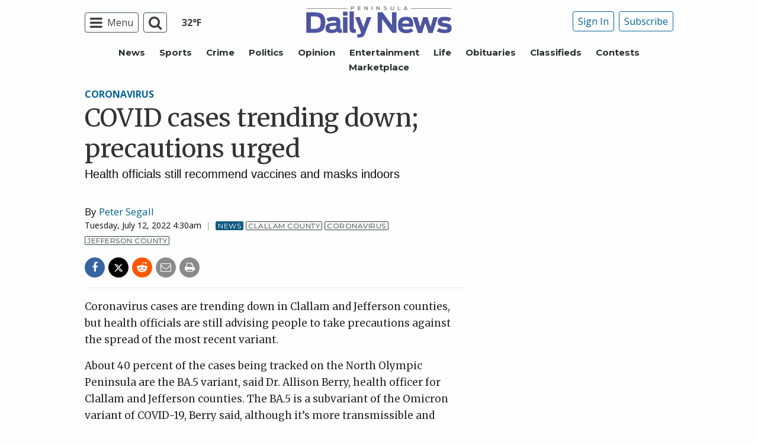

--- FILE ---
content_type: text/html; charset=utf-8
request_url: https://www.google.com/recaptcha/api2/aframe
body_size: 267
content:
<!DOCTYPE HTML><html><head><meta http-equiv="content-type" content="text/html; charset=UTF-8"></head><body><script nonce="vf6HU9lQfLAggS6L11kp4w">/** Anti-fraud and anti-abuse applications only. See google.com/recaptcha */ try{var clients={'sodar':'https://pagead2.googlesyndication.com/pagead/sodar?'};window.addEventListener("message",function(a){try{if(a.source===window.parent){var b=JSON.parse(a.data);var c=clients[b['id']];if(c){var d=document.createElement('img');d.src=c+b['params']+'&rc='+(localStorage.getItem("rc::a")?sessionStorage.getItem("rc::b"):"");window.document.body.appendChild(d);sessionStorage.setItem("rc::e",parseInt(sessionStorage.getItem("rc::e")||0)+1);localStorage.setItem("rc::h",'1768738036893');}}}catch(b){}});window.parent.postMessage("_grecaptcha_ready", "*");}catch(b){}</script></body></html>

--- FILE ---
content_type: application/javascript; charset=utf-8
request_url: https://fundingchoicesmessages.google.com/f/AGSKWxVp1q8Cr30gcgtNsCkSv50ToXsWJl8-IUsRIxnXuGrhd4OilboUvEWcxgQOfJrlGWigreoUc01rvv02_P9UioMBUHZuRiP2N75phI3FhDEsDnvqdmqIxdvZ2NOdUy25lFJLkRxTXg==?fccs=W251bGwsbnVsbCxudWxsLG51bGwsbnVsbCxudWxsLFsxNzY4NzM4MDM3LDQyNjAwMDAwMF0sbnVsbCxudWxsLG51bGwsW251bGwsWzcsNiwxMCw5XSxudWxsLDIsbnVsbCwiZW4iLG51bGwsbnVsbCxudWxsLG51bGwsbnVsbCwxXSwiaHR0cHM6Ly93d3cucGVuaW5zdWxhZGFpbHluZXdzLmNvbS9uZXdzL2NvdmlkLWNhc2VzLXRyZW5kaW5nLWRvd24tcHJlY2F1dGlvbnMtdXJnZWQvIixudWxsLFtbOCwiTTlsa3pVYVpEc2ciXSxbOSwiZW4tVVMiXSxbMTksIjIiXSxbMjQsIiJdLFsyOSwiZmFsc2UiXV1d
body_size: 229
content:
if (typeof __googlefc.fcKernelManager.run === 'function') {"use strict";this.default_ContributorServingResponseClientJs=this.default_ContributorServingResponseClientJs||{};(function(_){var window=this;
try{
var np=function(a){this.A=_.t(a)};_.u(np,_.J);var op=function(a){this.A=_.t(a)};_.u(op,_.J);op.prototype.getWhitelistStatus=function(){return _.F(this,2)};var pp=function(a){this.A=_.t(a)};_.u(pp,_.J);var qp=_.Zc(pp),rp=function(a,b,c){this.B=a;this.j=_.A(b,np,1);this.l=_.A(b,_.Nk,3);this.F=_.A(b,op,4);a=this.B.location.hostname;this.D=_.Dg(this.j,2)&&_.O(this.j,2)!==""?_.O(this.j,2):a;a=new _.Og(_.Ok(this.l));this.C=new _.bh(_.q.document,this.D,a);this.console=null;this.o=new _.jp(this.B,c,a)};
rp.prototype.run=function(){if(_.O(this.j,3)){var a=this.C,b=_.O(this.j,3),c=_.dh(a),d=new _.Ug;b=_.fg(d,1,b);c=_.C(c,1,b);_.hh(a,c)}else _.eh(this.C,"FCNEC");_.lp(this.o,_.A(this.l,_.Ae,1),this.l.getDefaultConsentRevocationText(),this.l.getDefaultConsentRevocationCloseText(),this.l.getDefaultConsentRevocationAttestationText(),this.D);_.mp(this.o,_.F(this.F,1),this.F.getWhitelistStatus());var e;a=(e=this.B.googlefc)==null?void 0:e.__executeManualDeployment;a!==void 0&&typeof a==="function"&&_.Qo(this.o.G,
"manualDeploymentApi")};var sp=function(){};sp.prototype.run=function(a,b,c){var d;return _.v(function(e){d=qp(b);(new rp(a,d,c)).run();return e.return({})})};_.Rk(7,new sp);
}catch(e){_._DumpException(e)}
}).call(this,this.default_ContributorServingResponseClientJs);
// Google Inc.

//# sourceURL=/_/mss/boq-content-ads-contributor/_/js/k=boq-content-ads-contributor.ContributorServingResponseClientJs.en_US.M9lkzUaZDsg.es5.O/d=1/exm=ad_blocking_detection_executable,kernel_loader,loader_js_executable,web_iab_tcf_v2_signal_executable,web_iab_us_states_signal_executable/ed=1/rs=AJlcJMzanTQvnnVdXXtZinnKRQ21NfsPog/m=cookie_refresh_executable
__googlefc.fcKernelManager.run('\x5b\x5b\x5b7,\x22\x5b\x5bnull,\\\x22peninsuladailynews.com\\\x22,\\\x22AKsRol9svCJw6OXCtp1bl-sszzwYLkjoLyonDGBJ6tUTl7CtJqMxqGN1MqgQBwuls-2hqce-qUXY83ifRPSqXVGsrgtBrMDyYrlJh68_7NcvhZlnBwCcvs9zuQV5AqWoOSpBBKGE5YmR6KWhp7j3COXztQyLFOVBnQ\\\\u003d\\\\u003d\\\x22\x5d,null,\x5b\x5bnull,null,null,\\\x22https:\/\/fundingchoicesmessages.google.com\/f\/AGSKWxW6_wr14OlZA1CZdm8pUWMIhOiF16MeHdMmwwhz3Gy-nSZLXKlDe_aOMasZlUQWOjAbO7VgZKT-Vu9lxHGxqdBnnq0qcsZykSkmhVim78IGvtPnHaOLzXzA2R3vAmDIOFqiSswd_Q\\\\u003d\\\\u003d\\\x22\x5d,null,null,\x5bnull,null,null,\\\x22https:\/\/fundingchoicesmessages.google.com\/el\/AGSKWxW7rEb2OdjU3S6p2-JyO80QwGuiX7SWNIxXC2IBB37N8a_kNbvjDZQpIQ8U1Zow6eCkF9iiOx71Na0-xevrkb3Tr01cn4qkxfXXqZgCKOkVEg3Qe2Jt5gJCD-VHR2VqtkQZ8vRa3A\\\\u003d\\\\u003d\\\x22\x5d,null,\x5bnull,\x5b7,6,10,9\x5d,null,2,null,\\\x22en\\\x22,null,null,null,null,null,1\x5d,null,\\\x22Privacy and cookie settings\\\x22,\\\x22Close\\\x22,null,null,null,\\\x22Managed by Google. Complies with IAB TCF. CMP ID: 300\\\x22\x5d,\x5b3,1\x5d\x5d\x22\x5d\x5d,\x5bnull,null,null,\x22https:\/\/fundingchoicesmessages.google.com\/f\/AGSKWxXnCHxEMBYurxHx1H_jqRmD8pBTLMxvWkP_zwiWuT86Rxn0iFjyLYpGVK8DRICsZq9wpSDHCtUCFgvx7dTYIJ6_g0HxK5GY7_e4nLuawjTFonWeGHOdEnpKjQZFTTTBdkjMFZDmbg\\u003d\\u003d\x22\x5d\x5d');}

--- FILE ---
content_type: application/javascript; charset=utf-8
request_url: https://fundingchoicesmessages.google.com/f/AGSKWxWTr_4ruDe9aLB56yOnitKDMI85cRxH5Ma9xGaJaJdIUbpvWpMMy0jwp4A3wpNR18PgBQjZ1ZWcEOqe_pN5TUo7PVKOxsg56SsZu6BIYIVI7SWjElmuyoO1U9dwmlmCz9ye17jUxV_-TDcpZP7BfTUlE2A5Yxp7MIj7nz0JlIo3C-pS_M7ASPhWAxMb/_/adonline./pagead/osd..480x60_/advs_actv./sponsored_listings.
body_size: -1291
content:
window['49e1d845-9215-4be6-8c30-633164af2c73'] = true;